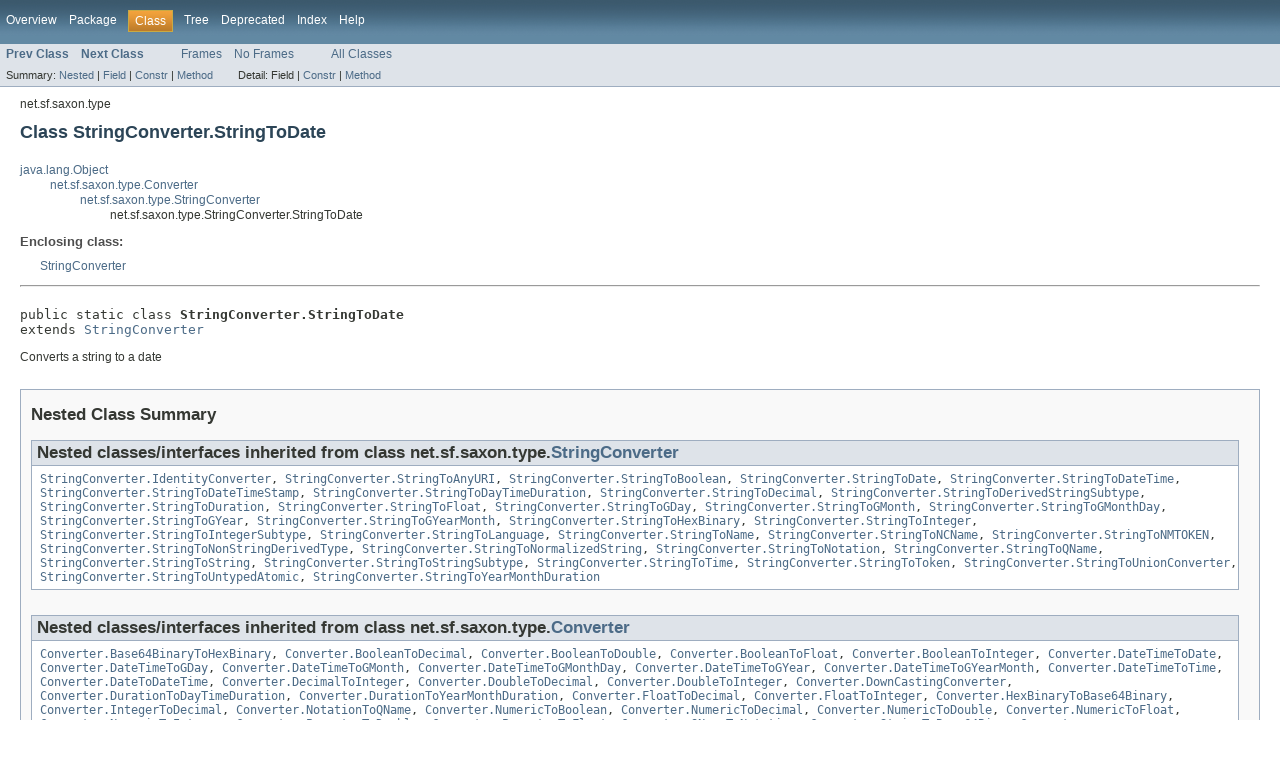

--- FILE ---
content_type: text/html
request_url: https://www.saxonica.com/html/documentation9.7/javadoc/net/sf/saxon/type/StringConverter.StringToDate.html
body_size: 3625
content:
<!DOCTYPE HTML PUBLIC "-//W3C//DTD HTML 4.01 Transitional//EN" "http://www.w3.org/TR/html4/loose.dtd">
<!-- NewPage -->
<html lang="en">
<head>
<!-- Generated by javadoc (version 1.7.0_51) on Fri Nov 27 22:05:08 GMT 2015 -->
<title>StringConverter.StringToDate</title>
<meta name="date" content="2015-11-27">
<link rel="stylesheet" type="text/css" href="../../../../stylesheet.css" title="Style">
</head>
<body>
<script type="text/javascript"><!--
    if (location.href.indexOf('is-external=true') == -1) {
        parent.document.title="StringConverter.StringToDate";
    }
//-->
</script>
<noscript>
<div>JavaScript is disabled on your browser.</div>
</noscript>
<!-- ========= START OF TOP NAVBAR ======= -->
<div class="topNav"><a name="navbar_top">
<!--   -->
</a><a href="#skip-navbar_top" title="Skip navigation links"></a><a name="navbar_top_firstrow">
<!--   -->
</a>
<ul class="navList" title="Navigation">
<li><a href="../../../../overview-summary.html">Overview</a></li>
<li><a href="package-summary.html">Package</a></li>
<li class="navBarCell1Rev">Class</li>
<li><a href="package-tree.html">Tree</a></li>
<li><a href="../../../../deprecated-list.html">Deprecated</a></li>
<li><a href="../../../../index-all.html">Index</a></li>
<li><a href="../../../../help-doc.html">Help</a></li>
</ul>
</div>
<div class="subNav">
<ul class="navList">
<li><a href="../../../../net/sf/saxon/type/StringConverter.StringToBoolean.html" title="class in net.sf.saxon.type"><span class="strong">Prev Class</span></a></li>
<li><a href="../../../../net/sf/saxon/type/StringConverter.StringToDateTime.html" title="class in net.sf.saxon.type"><span class="strong">Next Class</span></a></li>
</ul>
<ul class="navList">
<li><a href="../../../../index.html?net/sf/saxon/type/StringConverter.StringToDate.html" target="_top">Frames</a></li>
<li><a href="StringConverter.StringToDate.html" target="_top">No Frames</a></li>
</ul>
<ul class="navList" id="allclasses_navbar_top">
<li><a href="../../../../allclasses-noframe.html">All Classes</a></li>
</ul>
<div>
<script type="text/javascript"><!--
  allClassesLink = document.getElementById("allclasses_navbar_top");
  if(window==top) {
    allClassesLink.style.display = "block";
  }
  else {
    allClassesLink.style.display = "none";
  }
  //-->
</script>
</div>
<div>
<ul class="subNavList">
<li>Summary:&nbsp;</li>
<li><a href="#nested_classes_inherited_from_class_net.sf.saxon.type.StringConverter">Nested</a>&nbsp;|&nbsp;</li>
<li><a href="#fields_inherited_from_class_net.sf.saxon.type.StringConverter">Field</a>&nbsp;|&nbsp;</li>
<li><a href="#constructor_summary">Constr</a>&nbsp;|&nbsp;</li>
<li><a href="#method_summary">Method</a></li>
</ul>
<ul class="subNavList">
<li>Detail:&nbsp;</li>
<li>Field&nbsp;|&nbsp;</li>
<li><a href="#constructor_detail">Constr</a>&nbsp;|&nbsp;</li>
<li><a href="#method_detail">Method</a></li>
</ul>
</div>
<a name="skip-navbar_top">
<!--   -->
</a></div>
<!-- ========= END OF TOP NAVBAR ========= -->
<!-- ======== START OF CLASS DATA ======== -->
<div class="header">
<div class="subTitle">net.sf.saxon.type</div>
<h2 title="Class StringConverter.StringToDate" class="title">Class StringConverter.StringToDate</h2>
</div>
<div class="contentContainer">
<ul class="inheritance">
<li><a href="http://download.oracle.com/javase/6/docs/api/java/lang/Object.html?is-external=true" title="class or interface in java.lang">java.lang.Object</a></li>
<li>
<ul class="inheritance">
<li><a href="../../../../net/sf/saxon/type/Converter.html" title="class in net.sf.saxon.type">net.sf.saxon.type.Converter</a></li>
<li>
<ul class="inheritance">
<li><a href="../../../../net/sf/saxon/type/StringConverter.html" title="class in net.sf.saxon.type">net.sf.saxon.type.StringConverter</a></li>
<li>
<ul class="inheritance">
<li>net.sf.saxon.type.StringConverter.StringToDate</li>
</ul>
</li>
</ul>
</li>
</ul>
</li>
</ul>
<div class="description">
<ul class="blockList">
<li class="blockList">
<dl>
<dt>Enclosing class:</dt>
<dd><a href="../../../../net/sf/saxon/type/StringConverter.html" title="class in net.sf.saxon.type">StringConverter</a></dd>
</dl>
<hr>
<br>
<pre>public static class <span class="strong">StringConverter.StringToDate</span>
extends <a href="../../../../net/sf/saxon/type/StringConverter.html" title="class in net.sf.saxon.type">StringConverter</a></pre>
<div class="block">Converts a string to a date</div>
</li>
</ul>
</div>
<div class="summary">
<ul class="blockList">
<li class="blockList">
<!-- ======== NESTED CLASS SUMMARY ======== -->
<ul class="blockList">
<li class="blockList"><a name="nested_class_summary">
<!--   -->
</a>
<h3>Nested Class Summary</h3>
<ul class="blockList">
<li class="blockList"><a name="nested_classes_inherited_from_class_net.sf.saxon.type.StringConverter">
<!--   -->
</a>
<h3>Nested classes/interfaces inherited from class&nbsp;net.sf.saxon.type.<a href="../../../../net/sf/saxon/type/StringConverter.html" title="class in net.sf.saxon.type">StringConverter</a></h3>
<code><a href="../../../../net/sf/saxon/type/StringConverter.IdentityConverter.html" title="class in net.sf.saxon.type">StringConverter.IdentityConverter</a>, <a href="../../../../net/sf/saxon/type/StringConverter.StringToAnyURI.html" title="class in net.sf.saxon.type">StringConverter.StringToAnyURI</a>, <a href="../../../../net/sf/saxon/type/StringConverter.StringToBoolean.html" title="class in net.sf.saxon.type">StringConverter.StringToBoolean</a>, <a href="../../../../net/sf/saxon/type/StringConverter.StringToDate.html" title="class in net.sf.saxon.type">StringConverter.StringToDate</a>, <a href="../../../../net/sf/saxon/type/StringConverter.StringToDateTime.html" title="class in net.sf.saxon.type">StringConverter.StringToDateTime</a>, <a href="../../../../net/sf/saxon/type/StringConverter.StringToDateTimeStamp.html" title="class in net.sf.saxon.type">StringConverter.StringToDateTimeStamp</a>, <a href="../../../../net/sf/saxon/type/StringConverter.StringToDayTimeDuration.html" title="class in net.sf.saxon.type">StringConverter.StringToDayTimeDuration</a>, <a href="../../../../net/sf/saxon/type/StringConverter.StringToDecimal.html" title="class in net.sf.saxon.type">StringConverter.StringToDecimal</a>, <a href="../../../../net/sf/saxon/type/StringConverter.StringToDerivedStringSubtype.html" title="class in net.sf.saxon.type">StringConverter.StringToDerivedStringSubtype</a>, <a href="../../../../net/sf/saxon/type/StringConverter.StringToDuration.html" title="class in net.sf.saxon.type">StringConverter.StringToDuration</a>, <a href="../../../../net/sf/saxon/type/StringConverter.StringToFloat.html" title="class in net.sf.saxon.type">StringConverter.StringToFloat</a>, <a href="../../../../net/sf/saxon/type/StringConverter.StringToGDay.html" title="class in net.sf.saxon.type">StringConverter.StringToGDay</a>, <a href="../../../../net/sf/saxon/type/StringConverter.StringToGMonth.html" title="class in net.sf.saxon.type">StringConverter.StringToGMonth</a>, <a href="../../../../net/sf/saxon/type/StringConverter.StringToGMonthDay.html" title="class in net.sf.saxon.type">StringConverter.StringToGMonthDay</a>, <a href="../../../../net/sf/saxon/type/StringConverter.StringToGYear.html" title="class in net.sf.saxon.type">StringConverter.StringToGYear</a>, <a href="../../../../net/sf/saxon/type/StringConverter.StringToGYearMonth.html" title="class in net.sf.saxon.type">StringConverter.StringToGYearMonth</a>, <a href="../../../../net/sf/saxon/type/StringConverter.StringToHexBinary.html" title="class in net.sf.saxon.type">StringConverter.StringToHexBinary</a>, <a href="../../../../net/sf/saxon/type/StringConverter.StringToInteger.html" title="class in net.sf.saxon.type">StringConverter.StringToInteger</a>, <a href="../../../../net/sf/saxon/type/StringConverter.StringToIntegerSubtype.html" title="class in net.sf.saxon.type">StringConverter.StringToIntegerSubtype</a>, <a href="../../../../net/sf/saxon/type/StringConverter.StringToLanguage.html" title="class in net.sf.saxon.type">StringConverter.StringToLanguage</a>, <a href="../../../../net/sf/saxon/type/StringConverter.StringToName.html" title="class in net.sf.saxon.type">StringConverter.StringToName</a>, <a href="../../../../net/sf/saxon/type/StringConverter.StringToNCName.html" title="class in net.sf.saxon.type">StringConverter.StringToNCName</a>, <a href="../../../../net/sf/saxon/type/StringConverter.StringToNMTOKEN.html" title="class in net.sf.saxon.type">StringConverter.StringToNMTOKEN</a>, <a href="../../../../net/sf/saxon/type/StringConverter.StringToNonStringDerivedType.html" title="class in net.sf.saxon.type">StringConverter.StringToNonStringDerivedType</a>, <a href="../../../../net/sf/saxon/type/StringConverter.StringToNormalizedString.html" title="class in net.sf.saxon.type">StringConverter.StringToNormalizedString</a>, <a href="../../../../net/sf/saxon/type/StringConverter.StringToNotation.html" title="class in net.sf.saxon.type">StringConverter.StringToNotation</a>, <a href="../../../../net/sf/saxon/type/StringConverter.StringToQName.html" title="class in net.sf.saxon.type">StringConverter.StringToQName</a>, <a href="../../../../net/sf/saxon/type/StringConverter.StringToString.html" title="class in net.sf.saxon.type">StringConverter.StringToString</a>, <a href="../../../../net/sf/saxon/type/StringConverter.StringToStringSubtype.html" title="class in net.sf.saxon.type">StringConverter.StringToStringSubtype</a>, <a href="../../../../net/sf/saxon/type/StringConverter.StringToTime.html" title="class in net.sf.saxon.type">StringConverter.StringToTime</a>, <a href="../../../../net/sf/saxon/type/StringConverter.StringToToken.html" title="class in net.sf.saxon.type">StringConverter.StringToToken</a>, <a href="../../../../net/sf/saxon/type/StringConverter.StringToUnionConverter.html" title="class in net.sf.saxon.type">StringConverter.StringToUnionConverter</a>, <a href="../../../../net/sf/saxon/type/StringConverter.StringToUntypedAtomic.html" title="class in net.sf.saxon.type">StringConverter.StringToUntypedAtomic</a>, <a href="../../../../net/sf/saxon/type/StringConverter.StringToYearMonthDuration.html" title="class in net.sf.saxon.type">StringConverter.StringToYearMonthDuration</a></code></li>
</ul>
<ul class="blockList">
<li class="blockList"><a name="nested_classes_inherited_from_class_net.sf.saxon.type.Converter">
<!--   -->
</a>
<h3>Nested classes/interfaces inherited from class&nbsp;net.sf.saxon.type.<a href="../../../../net/sf/saxon/type/Converter.html" title="class in net.sf.saxon.type">Converter</a></h3>
<code><a href="../../../../net/sf/saxon/type/Converter.Base64BinaryToHexBinary.html" title="class in net.sf.saxon.type">Converter.Base64BinaryToHexBinary</a>, <a href="../../../../net/sf/saxon/type/Converter.BooleanToDecimal.html" title="class in net.sf.saxon.type">Converter.BooleanToDecimal</a>, <a href="../../../../net/sf/saxon/type/Converter.BooleanToDouble.html" title="class in net.sf.saxon.type">Converter.BooleanToDouble</a>, <a href="../../../../net/sf/saxon/type/Converter.BooleanToFloat.html" title="class in net.sf.saxon.type">Converter.BooleanToFloat</a>, <a href="../../../../net/sf/saxon/type/Converter.BooleanToInteger.html" title="class in net.sf.saxon.type">Converter.BooleanToInteger</a>, <a href="../../../../net/sf/saxon/type/Converter.DateTimeToDate.html" title="class in net.sf.saxon.type">Converter.DateTimeToDate</a>, <a href="../../../../net/sf/saxon/type/Converter.DateTimeToGDay.html" title="class in net.sf.saxon.type">Converter.DateTimeToGDay</a>, <a href="../../../../net/sf/saxon/type/Converter.DateTimeToGMonth.html" title="class in net.sf.saxon.type">Converter.DateTimeToGMonth</a>, <a href="../../../../net/sf/saxon/type/Converter.DateTimeToGMonthDay.html" title="class in net.sf.saxon.type">Converter.DateTimeToGMonthDay</a>, <a href="../../../../net/sf/saxon/type/Converter.DateTimeToGYear.html" title="class in net.sf.saxon.type">Converter.DateTimeToGYear</a>, <a href="../../../../net/sf/saxon/type/Converter.DateTimeToGYearMonth.html" title="class in net.sf.saxon.type">Converter.DateTimeToGYearMonth</a>, <a href="../../../../net/sf/saxon/type/Converter.DateTimeToTime.html" title="class in net.sf.saxon.type">Converter.DateTimeToTime</a>, <a href="../../../../net/sf/saxon/type/Converter.DateToDateTime.html" title="class in net.sf.saxon.type">Converter.DateToDateTime</a>, <a href="../../../../net/sf/saxon/type/Converter.DecimalToInteger.html" title="class in net.sf.saxon.type">Converter.DecimalToInteger</a>, <a href="../../../../net/sf/saxon/type/Converter.DoubleToDecimal.html" title="class in net.sf.saxon.type">Converter.DoubleToDecimal</a>, <a href="../../../../net/sf/saxon/type/Converter.DoubleToInteger.html" title="class in net.sf.saxon.type">Converter.DoubleToInteger</a>, <a href="../../../../net/sf/saxon/type/Converter.DownCastingConverter.html" title="class in net.sf.saxon.type">Converter.DownCastingConverter</a>, <a href="../../../../net/sf/saxon/type/Converter.DurationToDayTimeDuration.html" title="class in net.sf.saxon.type">Converter.DurationToDayTimeDuration</a>, <a href="../../../../net/sf/saxon/type/Converter.DurationToYearMonthDuration.html" title="class in net.sf.saxon.type">Converter.DurationToYearMonthDuration</a>, <a href="../../../../net/sf/saxon/type/Converter.FloatToDecimal.html" title="class in net.sf.saxon.type">Converter.FloatToDecimal</a>, <a href="../../../../net/sf/saxon/type/Converter.FloatToInteger.html" title="class in net.sf.saxon.type">Converter.FloatToInteger</a>, <a href="../../../../net/sf/saxon/type/Converter.HexBinaryToBase64Binary.html" title="class in net.sf.saxon.type">Converter.HexBinaryToBase64Binary</a>, <a href="../../../../net/sf/saxon/type/Converter.IntegerToDecimal.html" title="class in net.sf.saxon.type">Converter.IntegerToDecimal</a>, <a href="../../../../net/sf/saxon/type/Converter.NotationToQName.html" title="class in net.sf.saxon.type">Converter.NotationToQName</a>, <a href="../../../../net/sf/saxon/type/Converter.NumericToBoolean.html" title="class in net.sf.saxon.type">Converter.NumericToBoolean</a>, <a href="../../../../net/sf/saxon/type/Converter.NumericToDecimal.html" title="class in net.sf.saxon.type">Converter.NumericToDecimal</a>, <a href="../../../../net/sf/saxon/type/Converter.NumericToDouble.html" title="class in net.sf.saxon.type">Converter.NumericToDouble</a>, <a href="../../../../net/sf/saxon/type/Converter.NumericToFloat.html" title="class in net.sf.saxon.type">Converter.NumericToFloat</a>, <a href="../../../../net/sf/saxon/type/Converter.NumericToInteger.html" title="class in net.sf.saxon.type">Converter.NumericToInteger</a>, <a href="../../../../net/sf/saxon/type/Converter.PromoterToDouble.html" title="class in net.sf.saxon.type">Converter.PromoterToDouble</a>, <a href="../../../../net/sf/saxon/type/Converter.PromoterToFloat.html" title="class in net.sf.saxon.type">Converter.PromoterToFloat</a>, <a href="../../../../net/sf/saxon/type/Converter.QNameToNotation.html" title="class in net.sf.saxon.type">Converter.QNameToNotation</a>, <a href="../../../../net/sf/saxon/type/Converter.StringToBase64BinaryConverter.html" title="class in net.sf.saxon.type">Converter.StringToBase64BinaryConverter</a>, <a href="../../../../net/sf/saxon/type/Converter.ToStringConverter.html" title="class in net.sf.saxon.type">Converter.ToStringConverter</a>, <a href="../../../../net/sf/saxon/type/Converter.ToUntypedAtomicConverter.html" title="class in net.sf.saxon.type">Converter.ToUntypedAtomicConverter</a>, <a href="../../../../net/sf/saxon/type/Converter.TwoPhaseConverter.html" title="class in net.sf.saxon.type">Converter.TwoPhaseConverter</a>, <a href="../../../../net/sf/saxon/type/Converter.UpCastingConverter.html" title="class in net.sf.saxon.type">Converter.UpCastingConverter</a></code></li>
</ul>
</li>
</ul>
<!-- =========== FIELD SUMMARY =========== -->
<ul class="blockList">
<li class="blockList"><a name="field_summary">
<!--   -->
</a>
<h3>Field Summary</h3>
<ul class="blockList">
<li class="blockList"><a name="fields_inherited_from_class_net.sf.saxon.type.StringConverter">
<!--   -->
</a>
<h3>Fields inherited from class&nbsp;net.sf.saxon.type.<a href="../../../../net/sf/saxon/type/StringConverter.html" title="class in net.sf.saxon.type">StringConverter</a></h3>
<code><a href="../../../../net/sf/saxon/type/StringConverter.html#STRING_TO_BASE64_BINARY">STRING_TO_BASE64_BINARY</a>, <a href="../../../../net/sf/saxon/type/StringConverter.html#STRING_TO_BOOLEAN">STRING_TO_BOOLEAN</a>, <a href="../../../../net/sf/saxon/type/StringConverter.html#STRING_TO_DAY_TIME_DURATION">STRING_TO_DAY_TIME_DURATION</a>, <a href="../../../../net/sf/saxon/type/StringConverter.html#STRING_TO_DECIMAL">STRING_TO_DECIMAL</a>, <a href="../../../../net/sf/saxon/type/StringConverter.html#STRING_TO_DURATION">STRING_TO_DURATION</a>, <a href="../../../../net/sf/saxon/type/StringConverter.html#STRING_TO_ENTITY">STRING_TO_ENTITY</a>, <a href="../../../../net/sf/saxon/type/StringConverter.html#STRING_TO_G_DAY">STRING_TO_G_DAY</a>, <a href="../../../../net/sf/saxon/type/StringConverter.html#STRING_TO_G_MONTH">STRING_TO_G_MONTH</a>, <a href="../../../../net/sf/saxon/type/StringConverter.html#STRING_TO_G_MONTH_DAY">STRING_TO_G_MONTH_DAY</a>, <a href="../../../../net/sf/saxon/type/StringConverter.html#STRING_TO_HEX_BINARY">STRING_TO_HEX_BINARY</a>, <a href="../../../../net/sf/saxon/type/StringConverter.html#STRING_TO_ID">STRING_TO_ID</a>, <a href="../../../../net/sf/saxon/type/StringConverter.html#STRING_TO_IDREF">STRING_TO_IDREF</a>, <a href="../../../../net/sf/saxon/type/StringConverter.html#STRING_TO_INTEGER">STRING_TO_INTEGER</a>, <a href="../../../../net/sf/saxon/type/StringConverter.html#STRING_TO_LANGUAGE">STRING_TO_LANGUAGE</a>, <a href="../../../../net/sf/saxon/type/StringConverter.html#STRING_TO_NAME">STRING_TO_NAME</a>, <a href="../../../../net/sf/saxon/type/StringConverter.html#STRING_TO_NCNAME">STRING_TO_NCNAME</a>, <a href="../../../../net/sf/saxon/type/StringConverter.html#STRING_TO_NMTOKEN">STRING_TO_NMTOKEN</a>, <a href="../../../../net/sf/saxon/type/StringConverter.html#STRING_TO_NORMALIZED_STRING">STRING_TO_NORMALIZED_STRING</a>, <a href="../../../../net/sf/saxon/type/StringConverter.html#STRING_TO_STRING">STRING_TO_STRING</a>, <a href="../../../../net/sf/saxon/type/StringConverter.html#STRING_TO_TIME">STRING_TO_TIME</a>, <a href="../../../../net/sf/saxon/type/StringConverter.html#STRING_TO_TOKEN">STRING_TO_TOKEN</a>, <a href="../../../../net/sf/saxon/type/StringConverter.html#STRING_TO_UNTYPED_ATOMIC">STRING_TO_UNTYPED_ATOMIC</a>, <a href="../../../../net/sf/saxon/type/StringConverter.html#STRING_TO_YEAR_MONTH_DURATION">STRING_TO_YEAR_MONTH_DURATION</a></code></li>
</ul>
<ul class="blockList">
<li class="blockList"><a name="fields_inherited_from_class_net.sf.saxon.type.Converter">
<!--   -->
</a>
<h3>Fields inherited from class&nbsp;net.sf.saxon.type.<a href="../../../../net/sf/saxon/type/Converter.html" title="class in net.sf.saxon.type">Converter</a></h3>
<code><a href="../../../../net/sf/saxon/type/Converter.html#BASE64_BINARY_TO_HEX_BINARY">BASE64_BINARY_TO_HEX_BINARY</a>, <a href="../../../../net/sf/saxon/type/Converter.html#BOOLEAN_TO_DECIMAL">BOOLEAN_TO_DECIMAL</a>, <a href="../../../../net/sf/saxon/type/Converter.html#BOOLEAN_TO_DOUBLE">BOOLEAN_TO_DOUBLE</a>, <a href="../../../../net/sf/saxon/type/Converter.html#BOOLEAN_TO_FLOAT">BOOLEAN_TO_FLOAT</a>, <a href="../../../../net/sf/saxon/type/Converter.html#BOOLEAN_TO_INTEGER">BOOLEAN_TO_INTEGER</a>, <a href="../../../../net/sf/saxon/type/Converter.html#DATE_TIME_TO_DATE">DATE_TIME_TO_DATE</a>, <a href="../../../../net/sf/saxon/type/Converter.html#DATE_TIME_TO_G_DAY">DATE_TIME_TO_G_DAY</a>, <a href="../../../../net/sf/saxon/type/Converter.html#DATE_TIME_TO_G_MONTH">DATE_TIME_TO_G_MONTH</a>, <a href="../../../../net/sf/saxon/type/Converter.html#DATE_TIME_TO_G_MONTH_DAY">DATE_TIME_TO_G_MONTH_DAY</a>, <a href="../../../../net/sf/saxon/type/Converter.html#DATE_TIME_TO_G_YEAR">DATE_TIME_TO_G_YEAR</a>, <a href="../../../../net/sf/saxon/type/Converter.html#DATE_TIME_TO_G_YEAR_MONTH">DATE_TIME_TO_G_YEAR_MONTH</a>, <a href="../../../../net/sf/saxon/type/Converter.html#DATE_TIME_TO_TIME">DATE_TIME_TO_TIME</a>, <a href="../../../../net/sf/saxon/type/Converter.html#DATE_TO_DATE_TIME">DATE_TO_DATE_TIME</a>, <a href="../../../../net/sf/saxon/type/Converter.html#DECIMAL_TO_INTEGER">DECIMAL_TO_INTEGER</a>, <a href="../../../../net/sf/saxon/type/Converter.html#DOUBLE_TO_DECIMAL">DOUBLE_TO_DECIMAL</a>, <a href="../../../../net/sf/saxon/type/Converter.html#DOUBLE_TO_INTEGER">DOUBLE_TO_INTEGER</a>, <a href="../../../../net/sf/saxon/type/Converter.html#DURATION_TO_DAY_TIME_DURATION">DURATION_TO_DAY_TIME_DURATION</a>, <a href="../../../../net/sf/saxon/type/Converter.html#DURATION_TO_YEAR_MONTH_DURATION">DURATION_TO_YEAR_MONTH_DURATION</a>, <a href="../../../../net/sf/saxon/type/Converter.html#FLOAT_TO_DECIMAL">FLOAT_TO_DECIMAL</a>, <a href="../../../../net/sf/saxon/type/Converter.html#FLOAT_TO_INTEGER">FLOAT_TO_INTEGER</a>, <a href="../../../../net/sf/saxon/type/Converter.html#HEX_BINARY_TO_BASE64_BINARY">HEX_BINARY_TO_BASE64_BINARY</a>, <a href="../../../../net/sf/saxon/type/Converter.html#IDENTITY_CONVERTER">IDENTITY_CONVERTER</a>, <a href="../../../../net/sf/saxon/type/Converter.html#INTEGER_TO_DECIMAL">INTEGER_TO_DECIMAL</a>, <a href="../../../../net/sf/saxon/type/Converter.html#NOTATION_TO_QNAME">NOTATION_TO_QNAME</a>, <a href="../../../../net/sf/saxon/type/Converter.html#NUMERIC_TO_BOOLEAN">NUMERIC_TO_BOOLEAN</a>, <a href="../../../../net/sf/saxon/type/Converter.html#NUMERIC_TO_DECIMAL">NUMERIC_TO_DECIMAL</a>, <a href="../../../../net/sf/saxon/type/Converter.html#NUMERIC_TO_DOUBLE">NUMERIC_TO_DOUBLE</a>, <a href="../../../../net/sf/saxon/type/Converter.html#NUMERIC_TO_FLOAT">NUMERIC_TO_FLOAT</a>, <a href="../../../../net/sf/saxon/type/Converter.html#NUMERIC_TO_INTEGER">NUMERIC_TO_INTEGER</a>, <a href="../../../../net/sf/saxon/type/Converter.html#QNAME_TO_NOTATION">QNAME_TO_NOTATION</a>, <a href="../../../../net/sf/saxon/type/Converter.html#TO_STRING">TO_STRING</a>, <a href="../../../../net/sf/saxon/type/Converter.html#TO_UNTYPED_ATOMIC">TO_UNTYPED_ATOMIC</a></code></li>
</ul>
</li>
</ul>
<!-- ======== CONSTRUCTOR SUMMARY ======== -->
<ul class="blockList">
<li class="blockList"><a name="constructor_summary">
<!--   -->
</a>
<h3>Constructor Summary</h3>
<table class="overviewSummary" border="0" cellpadding="3" cellspacing="0" summary="Constructor Summary table, listing constructors, and an explanation">
<caption><span>Constructors</span><span class="tabEnd">&nbsp;</span></caption>
<tr>
<th class="colOne" scope="col">Constructor and Description</th>
</tr>
<tr class="altColor">
<td class="colOne"><code><strong><a href="../../../../net/sf/saxon/type/StringConverter.StringToDate.html#StringConverter.StringToDate(net.sf.saxon.lib.ConversionRules)">StringConverter.StringToDate</a></strong>(<a href="../../../../net/sf/saxon/lib/ConversionRules.html" title="class in net.sf.saxon.lib">ConversionRules</a>&nbsp;rules)</code>&nbsp;</td>
</tr>
</table>
</li>
</ul>
<!-- ========== METHOD SUMMARY =========== -->
<ul class="blockList">
<li class="blockList"><a name="method_summary">
<!--   -->
</a>
<h3>Method Summary</h3>
<table class="overviewSummary" border="0" cellpadding="3" cellspacing="0" summary="Method Summary table, listing methods, and an explanation">
<caption><span>Methods</span><span class="tabEnd">&nbsp;</span></caption>
<tr>
<th class="colFirst" scope="col">Modifier and Type</th>
<th class="colLast" scope="col">Method and Description</th>
</tr>
<tr class="altColor">
<td class="colFirst"><code><a href="../../../../net/sf/saxon/type/ConversionResult.html" title="interface in net.sf.saxon.type">ConversionResult</a></code></td>
<td class="colLast"><code><strong><a href="../../../../net/sf/saxon/type/StringConverter.StringToDate.html#convertString(java.lang.CharSequence)">convertString</a></strong>(<a href="http://download.oracle.com/javase/6/docs/api/java/lang/CharSequence.html?is-external=true" title="class or interface in java.lang">CharSequence</a>&nbsp;input)</code>
<div class="block">Convert a string to the target type of this converter.</div>
</td>
</tr>
</table>
<ul class="blockList">
<li class="blockList"><a name="methods_inherited_from_class_net.sf.saxon.type.StringConverter">
<!--   -->
</a>
<h3>Methods inherited from class&nbsp;net.sf.saxon.type.<a href="../../../../net/sf/saxon/type/StringConverter.html" title="class in net.sf.saxon.type">StringConverter</a></h3>
<code><a href="../../../../net/sf/saxon/type/StringConverter.html#convert(net.sf.saxon.value.AtomicValue)">convert</a>, <a href="../../../../net/sf/saxon/type/StringConverter.html#validate(java.lang.CharSequence)">validate</a></code></li>
</ul>
<ul class="blockList">
<li class="blockList"><a name="methods_inherited_from_class_net.sf.saxon.type.Converter">
<!--   -->
</a>
<h3>Methods inherited from class&nbsp;net.sf.saxon.type.<a href="../../../../net/sf/saxon/type/Converter.html" title="class in net.sf.saxon.type">Converter</a></h3>
<code><a href="../../../../net/sf/saxon/type/Converter.html#convert(net.sf.saxon.value.AtomicValue, net.sf.saxon.type.AtomicType, net.sf.saxon.lib.ConversionRules)">convert</a>, <a href="../../../../net/sf/saxon/type/Converter.html#getConversionRules()">getConversionRules</a>, <a href="../../../../net/sf/saxon/type/Converter.html#getNamespaceResolver()">getNamespaceResolver</a>, <a href="../../../../net/sf/saxon/type/Converter.html#isAlwaysSuccessful()">isAlwaysSuccessful</a>, <a href="../../../../net/sf/saxon/type/Converter.html#isXPath30Conversion()">isXPath30Conversion</a>, <a href="../../../../net/sf/saxon/type/Converter.html#setConversionRules(net.sf.saxon.lib.ConversionRules)">setConversionRules</a>, <a href="../../../../net/sf/saxon/type/Converter.html#setNamespaceResolver(net.sf.saxon.om.NamespaceResolver)">setNamespaceResolver</a></code></li>
</ul>
<ul class="blockList">
<li class="blockList"><a name="methods_inherited_from_class_java.lang.Object">
<!--   -->
</a>
<h3>Methods inherited from class&nbsp;java.lang.<a href="http://download.oracle.com/javase/6/docs/api/java/lang/Object.html?is-external=true" title="class or interface in java.lang">Object</a></h3>
<code><a href="http://download.oracle.com/javase/6/docs/api/java/lang/Object.html?is-external=true#clone()" title="class or interface in java.lang">clone</a>, <a href="http://download.oracle.com/javase/6/docs/api/java/lang/Object.html?is-external=true#equals(java.lang.Object)" title="class or interface in java.lang">equals</a>, <a href="http://download.oracle.com/javase/6/docs/api/java/lang/Object.html?is-external=true#finalize()" title="class or interface in java.lang">finalize</a>, <a href="http://download.oracle.com/javase/6/docs/api/java/lang/Object.html?is-external=true#getClass()" title="class or interface in java.lang">getClass</a>, <a href="http://download.oracle.com/javase/6/docs/api/java/lang/Object.html?is-external=true#hashCode()" title="class or interface in java.lang">hashCode</a>, <a href="http://download.oracle.com/javase/6/docs/api/java/lang/Object.html?is-external=true#notify()" title="class or interface in java.lang">notify</a>, <a href="http://download.oracle.com/javase/6/docs/api/java/lang/Object.html?is-external=true#notifyAll()" title="class or interface in java.lang">notifyAll</a>, <a href="http://download.oracle.com/javase/6/docs/api/java/lang/Object.html?is-external=true#toString()" title="class or interface in java.lang">toString</a>, <a href="http://download.oracle.com/javase/6/docs/api/java/lang/Object.html?is-external=true#wait()" title="class or interface in java.lang">wait</a>, <a href="http://download.oracle.com/javase/6/docs/api/java/lang/Object.html?is-external=true#wait(long)" title="class or interface in java.lang">wait</a>, <a href="http://download.oracle.com/javase/6/docs/api/java/lang/Object.html?is-external=true#wait(long, int)" title="class or interface in java.lang">wait</a></code></li>
</ul>
</li>
</ul>
</li>
</ul>
</div>
<div class="details">
<ul class="blockList">
<li class="blockList">
<!-- ========= CONSTRUCTOR DETAIL ======== -->
<ul class="blockList">
<li class="blockList"><a name="constructor_detail">
<!--   -->
</a>
<h3>Constructor Detail</h3>
<a name="StringConverter.StringToDate(net.sf.saxon.lib.ConversionRules)">
<!--   -->
</a>
<ul class="blockListLast">
<li class="blockList">
<h4>StringConverter.StringToDate</h4>
<pre>public&nbsp;StringConverter.StringToDate(<a href="../../../../net/sf/saxon/lib/ConversionRules.html" title="class in net.sf.saxon.lib">ConversionRules</a>&nbsp;rules)</pre>
</li>
</ul>
</li>
</ul>
<!-- ============ METHOD DETAIL ========== -->
<ul class="blockList">
<li class="blockList"><a name="method_detail">
<!--   -->
</a>
<h3>Method Detail</h3>
<a name="convertString(java.lang.CharSequence)">
<!--   -->
</a>
<ul class="blockListLast">
<li class="blockList">
<h4>convertString</h4>
<pre>public&nbsp;<a href="../../../../net/sf/saxon/type/ConversionResult.html" title="interface in net.sf.saxon.type">ConversionResult</a>&nbsp;convertString(<a href="http://download.oracle.com/javase/6/docs/api/java/lang/CharSequence.html?is-external=true" title="class or interface in java.lang">CharSequence</a>&nbsp;input)</pre>
<div class="block"><strong>Description copied from class:&nbsp;<code><a href="../../../../net/sf/saxon/type/StringConverter.html#convertString(java.lang.CharSequence)">StringConverter</a></code></strong></div>
<div class="block">Convert a string to the target type of this converter.</div>
<dl>
<dt><strong>Specified by:</strong></dt>
<dd><code><a href="../../../../net/sf/saxon/type/StringConverter.html#convertString(java.lang.CharSequence)">convertString</a></code>&nbsp;in class&nbsp;<code><a href="../../../../net/sf/saxon/type/StringConverter.html" title="class in net.sf.saxon.type">StringConverter</a></code></dd>
<dt><span class="strong">Parameters:</span></dt><dd><code>input</code> - the string to be converted</dd>
<dt><span class="strong">Returns:</span></dt><dd>either an <a href="../../../../net/sf/saxon/value/AtomicValue.html" title="class in net.sf.saxon.value"><code>AtomicValue</code></a> of the appropriate type for this converter (if conversion
         succeeded), or a <a href="../../../../net/sf/saxon/type/ValidationFailure.html" title="class in net.sf.saxon.type"><code>ValidationFailure</code></a> if conversion failed.</dd></dl>
</li>
</ul>
</li>
</ul>
</li>
</ul>
</div>
</div>
<!-- ========= END OF CLASS DATA ========= -->
<!-- ======= START OF BOTTOM NAVBAR ====== -->
<div class="bottomNav"><a name="navbar_bottom">
<!--   -->
</a><a href="#skip-navbar_bottom" title="Skip navigation links"></a><a name="navbar_bottom_firstrow">
<!--   -->
</a>
<ul class="navList" title="Navigation">
<li><a href="../../../../overview-summary.html">Overview</a></li>
<li><a href="package-summary.html">Package</a></li>
<li class="navBarCell1Rev">Class</li>
<li><a href="package-tree.html">Tree</a></li>
<li><a href="../../../../deprecated-list.html">Deprecated</a></li>
<li><a href="../../../../index-all.html">Index</a></li>
<li><a href="../../../../help-doc.html">Help</a></li>
</ul>
</div>
<div class="subNav">
<ul class="navList">
<li><a href="../../../../net/sf/saxon/type/StringConverter.StringToBoolean.html" title="class in net.sf.saxon.type"><span class="strong">Prev Class</span></a></li>
<li><a href="../../../../net/sf/saxon/type/StringConverter.StringToDateTime.html" title="class in net.sf.saxon.type"><span class="strong">Next Class</span></a></li>
</ul>
<ul class="navList">
<li><a href="../../../../index.html?net/sf/saxon/type/StringConverter.StringToDate.html" target="_top">Frames</a></li>
<li><a href="StringConverter.StringToDate.html" target="_top">No Frames</a></li>
</ul>
<ul class="navList" id="allclasses_navbar_bottom">
<li><a href="../../../../allclasses-noframe.html">All Classes</a></li>
</ul>
<div>
<script type="text/javascript"><!--
  allClassesLink = document.getElementById("allclasses_navbar_bottom");
  if(window==top) {
    allClassesLink.style.display = "block";
  }
  else {
    allClassesLink.style.display = "none";
  }
  //-->
</script>
</div>
<div>
<ul class="subNavList">
<li>Summary:&nbsp;</li>
<li><a href="#nested_classes_inherited_from_class_net.sf.saxon.type.StringConverter">Nested</a>&nbsp;|&nbsp;</li>
<li><a href="#fields_inherited_from_class_net.sf.saxon.type.StringConverter">Field</a>&nbsp;|&nbsp;</li>
<li><a href="#constructor_summary">Constr</a>&nbsp;|&nbsp;</li>
<li><a href="#method_summary">Method</a></li>
</ul>
<ul class="subNavList">
<li>Detail:&nbsp;</li>
<li>Field&nbsp;|&nbsp;</li>
<li><a href="#constructor_detail">Constr</a>&nbsp;|&nbsp;</li>
<li><a href="#method_detail">Method</a></li>
</ul>
</div>
<a name="skip-navbar_bottom">
<!--   -->
</a></div>
<!-- ======== END OF BOTTOM NAVBAR ======= -->
<p class="legalCopy"><small>Copyright (c) 2004-2014 Saxonica Limited. All rights reserved.</small></p>
</body>
</html>
